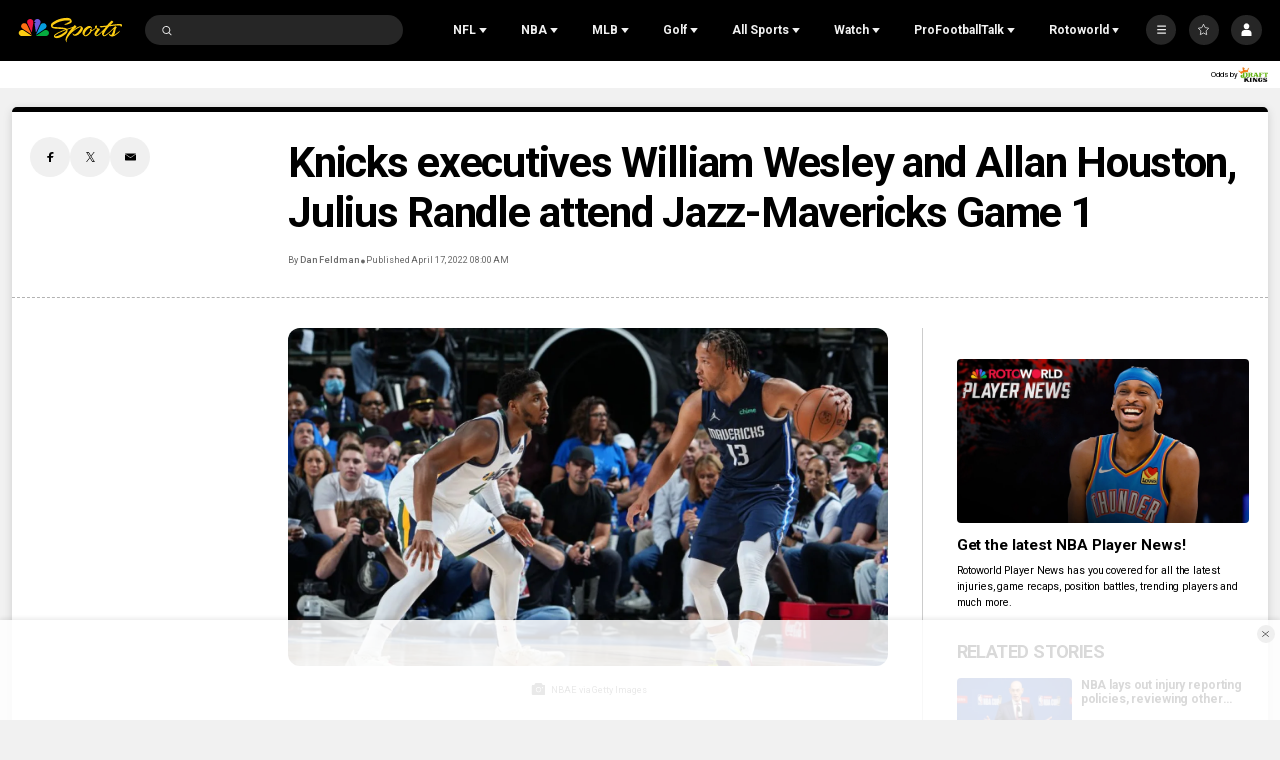

--- FILE ---
content_type: text/plain; charset=utf-8
request_url: https://widgets.media.sportradar.com/NBCUniversal/licensing
body_size: 10804
content:
U2FsdGVkX1+VQjtFwUJ/+BwpVstA4zRr17GQU2mdsOiHQC8AVqOdiBulCX93CauAGUSTKJzuA/VzAVwwm0+UoM3SAB7Fv/NGCVCpbdf9tPapUhPPw0JMWx9qf9UBOsPvB8Hp+6jYIqIpL+bemQnk8jcRdtIsfkwgoRH/1zIQw5Q9ouAwNVKhZveleiaxLy5Xg0QawxEunUd/T5InS+Whg48uBaLFxkM2BMMzKcHI7Fgj9nce0I7rylfsYR8Zg6YkcrAbf4hl0l5M9iXYsIC7bLkUFF7H22r3bpFYOaXv0J/2Iln8qhYfHwhZV8FpwfXNBr6oRL4dotM8r3Jy5uFbM7/PK+BSvTg1BtzJ8iqyHwyMs0g8LfcdgU4f0U0Ot5TKIdweReL3anTnKjiMhGR5w/rBdjXE9HIDlTsCl2T6R1iNAk6lHr0jCz75kzmu1txNfHQjVHxYyMWerh1nFmIFIuj4QE/ai4EoJcmAgR699MrnoNkl7K+sUes3RK4LuDEhOgjUHU+llmP49Mc3R5OLjObBOx+0LdiqQEK6+40HP0rvKrAYaCNauskrGc5hZ1o2+PDPwMjnichPW38Z8CHpONB9VipSSVXYwKljKyJpv6ZsPYAqR/Pua5fF87RR93SaeQmQopihlSEJCSMrK1mjCHaWB3o9CxuRnyNFo097aCTetF4qNamunJZKM+MpPekFikR/whyE466Bx72yeKAT21BIsiS9Kis983th97VjkbcGywL6QImsOY0SIxmkj/OmTEvWaCENN9gzeFoaHDyZzwXXOvj58lF6x2aC5Vi4wAg9pJlRVUg+KGYvM27A+Fo12EV9qvA7oLWlQ7Iy3FaGLwZ8qOtPrdPIqtfiwS+6VHL8ddVW/LJltpscOR6gnT9eR2djVKDZkLeJDWEL9UBZUFbhWRqeosZ749S5iOCuIFcuGDTjawFxM6Tbt/VxPLk5od8lB66UD14iqUx6l+sv9q3nNTpj40AIRM8rFBGlkI85SsnYighT9uk8rJTKhvX1SYToDE98EIvd1rqo+LmdKtSwBMoUjYeyn+hB4XcmCqV/[base64]/LaRKaVMesqFMM25aPA5nrcfRWSVw+znycqIt76ajYC6hq4sWXJi92oK6fSHt5DLRqCBEgO193tv7YUzAT166L6UEBEMFLam07Qq3t8Sef2L15airWrzQSmVEyNR8D5oJhgfo5aP0ro+nMKuMuCnr9tWMimKWtFeXSl9so70RY1epdme/IAHx/x5MVf0Jev0Xg/vjUqd7HUMj0mpOwj9EkKXXwy2HWF7Hxhjtv/QuGaQbnTYj05G3QtNHYRaAh6q/FxuTZp99nMt9hH3uuv4aWPyTesOsq85iCiH/WODHPWOXkTFyBZVxgE9QyuRG0e9bNK3aEH6aLJBfaWMwWCKFgzgTnn248xyShTZx/[base64]/B9krMqg2ibycj87HLZ2PCksT9rGWto+46z7PGbdxtCbLMbQSGIOMZk+FhgYSwYl6zmKCb9zhlVkawt+10AsI6tKpL4wy2wgCnBbf/rwD/PPvPUgI+rTx+zFQTF91xDF2nn6jepEHWlJkq4gI76cNFrp1rodirzuem08mNSLyo/x/Eg96WxvkHEzu/wM/Nr5JmRc56VQCj3uudMqhv9V8VllEbPnR33ZSIy41hd5ACF5PQ3vYYtFZyR1V7OIHl7jjTS2Rm0YYTOSk5Gj1KTCLf7+No+ml3wgx40UIGM5zZulmOWz01NKHUixw900DOLrJkffNPVz8Mgf1u7ujuyRUWPYbdVWsId1jbuYjxHQgrxggXtDyzrz/F+rwVxPaG6ROgkQJKXI6B1w1B1yR59dX9MUtQI3tdnN8Yx7LUVqQZmxzJoBVfub7CglB5fMIiP+QfahS5QtXbsi1JuwcEWOoSxVT9+OgwujvgaXnPs46c7vxprjb/xGa8g2oem6TY5fL5jqWPDFN5KDAEsRdM7eg5g7iCweO7UUw/jmzJAFCOu1bsEVcHl/uAPsodTfZrxFx5Jah+pVyV0NyNJC/sw30G3rNOMd9vAxazgX3FgqW4F9CaZo5vLJH3tcM3rLnahNgDlAyCEOkzIcwVHt5dpZCprB6MLkObiXA+TqY+qEReQ5Fg4EGULjKWo07jftfBFKRG6/[base64]/mZrb5WFS/yGnSvAvtLzhbQZh+02UvcZV54MfHSB/0dMfPWb2Iueiq6hxi4oEfDGTsIsoUfkEsd7HVgM+CyzNj1x00fL/0sjy6+bJy3uKGwqxWQF/2bbcsKGvqeBpYAe2vNZoNyLiC8B0InCXM6++V+OtQJDJbLUehzMpSX0k2bWPKfiYc9FdVY7Z0F3jPMlpYb7PiWgRt+0mk/jb7RUsHnYJmTqon3QQ8MJ8SbamW1+3f7N7KT6n9R7guygO2vBxy6tuvabuR/6MjbELEFPJMl5IWYy7g0LUyt+jQPPsli0MeHh0RedO4FD2UHNRVEFXfmtpzXI7f0HrF8jJ2BzPeAAi6uNBNRmBLuzfg99IxfttMoCK+ScfJ7clWuLJrzYAEN0BtrPzXEUfq25PRJzas4RxfNLoAZmMFM4DbgUsFw1UfpETO8nl/bOJ2wUp2u/ujG1Yb8fVAYk63Z8tjNu5zSMtrDY3tRdmDieMnBS3jdN2RpOYld3jAgMBAGMf0O74f7xXN9D78SUwhJE0r8Cm4rlAbm1njGCglWMIhxx4x6pYWNmJJ3rLxmE4lZlUKG3qiCZXMmrRPPgu9cr/fosR/TABwd6rSsDSPtt0NmTyozr9kn8BdldHsCoVxQBg0ALcyl6PRa6Em6N/rrhbeuacbsWD9ufaa8iGHjsJnp+41c4Zo8pLNNSXrjcVZ3wW0C+yrI/cHIRY7G+TxXqJ34H+FZAxDsnQQhya8C7f3t3IqvFamh6I8PVdKBGHmHcINEBxAyhFc1P48MqJj9fUpTkkuOWO9tO3q6l09XNOaQNdgLkJiGHNu3q5NtPvBBQzorGt/6vNZ1pgwrPMt7WcMT5b6Hf9mUy5pWIkGF6tgm5Mj9/N3TSCEyFRppNjSAOPL8edwVF3Hl0K5gBuDIUOyd1upxXrC/+U2nnoRUsQuqXU2VVDlPu9FJNqexH6/eYC8PYL9SXmnmcApYq72PwCLjrJjfPKqDvDOi1KVEZriczLabub8gaobgevLNfAurxB3fCu4EIxtJlAbaCnMPnDPaXCBOXPi5DtRzmc87k2Omx14xqqPOQ0A9bnZJ7GGrAgNtdukwfzN7tqV1bB/o23iapFYdbR+i9mC9qjDSrlbspB8UglojIxNKPM05IuU5ryO2mBBuWi1zc2FgG5OZx2ODMxXzHyOdq2ExGlIWWEcdx5FkmMRWne1uT21Qqm0MWVfSzVZ8l5EdypBmM7pF/1UdwwxYuYa+kbpXbzf+EomzrpZvEgf6HIZS2fOxgZQmwEh38Sjj6BDQyDpYIwL4l2XUPrG5uf3hfhb6pWj1hOqOHnX8mNobqbwvdNm016KKv2ZY2DKuy0P+NopDx1PTOpCZy/iml+buhXeSlXrXn82F/iN4JYkb8dTHbkJHYp7nQ7idZ8wsAxNOQtJaZCxLTnJrarXGn2pis1g9f8hnIuPHDlpNHeJO0T5Vh0pxywz6MkoULQUATa0BjvhEORdxBxY5Sd8/fxkraYsUoHS55a55iv0XQyFc6tgJnWIi1e2Gmi5RhHlgejZuuOqgSIojqHgc0SOZfEeW5vXRsJBD/FPS6HoF9F9fkynjkuxzR8RnKJUoK1dS6CtajlK3AdyHDHV4+/xr4GfXm0tG4n7ZsL9k9sjj/e78gBuf9Nb+ABczZszquCmtlhFg/e8HqdXOMlcmpnwO7VYmpTFu0zTSO6XesuLqgggKRhFYqr54TUgx7mngrXl0RNTBvbgWEc2Y1gfxLkkGdTBym9iXMsDo/tpmz450Q/RheqetsRYSH2GmVlIse+uG36Tz/faNQq0MsW8Ub8Smz/EX0c4WUPXMoKNZ2NEmiJAoMsZFtyhWrpdVOATYW6HcDNHfFvHl/E5t7VPoCQ9UYq/Jc9Sx5TonF7bj55EeFoe9FucsL3+BChfCFrwtUvq058XFDnyzMUlI0P/W4aCn7+gje0nE3FxpZd7uDvnatX2rF2bvt1J4/GkurwtR6EcSAZQz/CyKVvUf3/lQ8q/qM17c1I82P4Si1IG9Rrd52KQHdUzMGuR3pG+kf+/FGmKySMoleJBPK69MlybccJaRTczsGUSbj4cIB9Gq7kzFdh1Kex9sUJvT9WN7wNky8sQDy57yhaV8sFtXYp4uXmhAAyaD57ToSzF0UkoQRni0qPIKp9cw9xJ5hSYFTLr7/JURC/HRNeij50fT7iGd9lj1XBE0wO2OHzjW4plfZ0y+nyIc27X5AE218uhVw0GkSrKA4zxU50aBCP3sJjt3w9foGhp3KveLi75JzRNTR6LSKC0dlIDzlPOezP4zr7J27qkB87Z+vFSLCnaQltep5M9WWEaLmTpAHx2dq/N1WTjofF/Ie5V0MM6PMqtRwk/3BInzgxKmoaQfi7FK0VzWf+56jHWfyE+Za7pEx56U7Wj/mxzUzJYMwyzPx5U2JL9CQvUI7nzjz8g4RrHzxKsw7+LB+4xenbMi7Hk3aqv5MrxiUSiiJ4A/mrYj8/JCNWFyCduLAOwCxIhXX5FBji2Vzc98Cw5od0efqewJnPu32X52l67BPaAV93M4pc3V2SdZUvtrrHUnkmhS1nkZjpzCccNBnz9W1H9gQT0N39syLUAE2kP7G6AeREHVWmXw/QamxbdTmSqWA1JBCtknP6mEhziH3D147bA7HvaI7Z/wBDka54TNT+kcZVAvBwfHcMgZbrfyCs+8jmybQ9qRUupKnEiHjoUN+xBs4zCuwXpaEjdSGl80tCqZaq+dQqRKuEuQSIG1VEBJWxkYY7m/INDebcA/Q5oc+FkMwPN/e/Ib9VC/V1+nwhM7wXeGGRFZ/EkRbhu4CXNlkwkCtfsLY/YV1nYkZkf3EvVsMpE868tm6UaOXzexstWFgVXJcdAZljo3HuUGyH2b6ZYH2yLvsszhpMuP6HBxy0o0IYdfSZAp8Tkyte5w2J8RIzmnw/+N+lCiKbm2jkEAxmoNNpSzg+wHy26/+WSCo/kKG47G1p03+f4/F9Njuh3nndp/ouo0bS0ILyMHLH+uFQN5Tx/Yjd43a7BRY3NTauh1kjuHsEGNUjB3enX5zM/fTnq2z6PL0KIVUgX3ilLGgOjtle+QaKaiNIKWZIWrHqjAabCGHMn4xSV4hs8cQ7sUamFrEk3CKkOrg2GkQsEtH7RivtgGlD48NGiBUez+vMbDVWZCWTgHGcTrnS4Txq5W5KiTwB2+LGssmANiBi5JIuRQo9TIy4ARpr/6IcKSozgUg/htUpoiu6swneJ0Ty9eZcKIL48sudHSLfTagZwq5/zxw8cf38WDvZ9RG8wuXZUc4ewZR1K/nf+K/YdTWE+pZl+T5vL5hyzUg/eOexHFu5tZiAiJkx/o4igN5CfxENOh+3QJtZPAFlpiieTLrPmtrXw5jxg4qA+PDtPLrmNDtyeftakXVFSWHo416QabAJefmJx36TFuPGs2Lf8OE7hGiI1wYAPu1UzCNTDr9IiHbC6tqcWStbz5GEUdjqRhUbuGMk8GRJemUsdLbX9NpkXS/mdIeOqQiyViuL4xD6pVwJyzzk6iagGyTq9j1nHJWDHU5opRDZ+IxtDFkIaz9iLmUEaioBxqEctLLc+cZbSe66m7oKu+tQbrx4NqbeP7OJEwUAQ2IuVfOAXoRR6+SWHPu320KqN7r7Q/a1yuLleaGoQ9L1cY22mmutksfTLStqUo3yHAJe1qv6iqymfPeeJrlsrTQ5hTLnP2gJzy2hiwXIPZ72OIHdBiQ9qxOBCIMwSUDHohw+OcjJBWVzuqqxyOF9KbOv/[base64]/N+JAj7XUr5BdjXfHR5OTw4HpXWdgYTN/ki4CnSPIwcpd6sQv3Tg/b6Ls1FGiH3mINbUy01cn/+UoFsF8jW6EBTqHs5nGy9PhbXoyCZrUNMRlDaPAJdqsxOI4zNz0XJ25lZ9yWfgkG2Nl32+nkSBL5y8IDRNEasGDWQ9ZV68hm0C0/[base64]/TqMayE/It6XZR4XpYjp+UM2ozMWewgrLhRK8kSpfCtd/[base64]/mJv6l9HcFad1tTk+YWy/Z9cTb1MhaoGIPtCtT0O3It9tp1Wn6YuSjxAyzO3uPbafk+/S5zWh2Cd2rULfuYtRWrK174W4x+yXCgeDiLyBSzUnMCxzFr4OQ9zwk8pX9C6ab3kbg49HGDnHQT24jsGgOpjj9MDeUCVkXax7GkJan3Z9osUSqnwPd+/zj/cw6/MZn4NbLmNWNlYmewH2sCQZvdSC1KoOUMFw3kU7iPhcI6JsUtzFwLAhthFadPzhihUG3U1ROt/WD77cqrUDXMxvPam/vNAiBQxq8CdEZwwL3yn8gmc/uzzn1rPlCLEmgQKN9ru4RNrypO2JGLx6htgRoDPMQrolF62dEt9aPr8M9moRD1IBxFp3iWw3ScqV+lFZcCLYnld/IQGJNTRwfWqLd1bxZI6oxAT6bkDs/JhfxDbZKn4NJDCBBzIjlK9+sxpNNrJfi0vhG3ZwQViYWuT03UTfCyh/SXbIEBCredvLGiuO2snA/zZPgWTK3bzcchSDKuj+18VY2Ihuh2hS1zv03myJaE8Q2s08VvziYzo2YW7gWPwSGC//ZMThOE0RIfoGsqQqcCTxCOorRP3tyxYg0MAZT2FRgM0cE2pGwKaWaN2l03O7k+T3/5rjjZM9bFVlEKMvtOw9bOsHV/YQ48VOBHhE1LPtl/xAV/jiUapusJTUBYufRFHXuxI/ctmzZjvutXMJbkgthGUS6cBC1a4KIITiZd9RwzKccGxFYNrmk9XHf19KfxbAQus9M6rxkS3SRa+u4TVDiYIj3jiLEejB4wmO0AH+SD2siukZ6XBq2gSxkxWqvVdhA8e8ymlaFdW7pY7jlFgig1Ni0p1vHQbbZqhUZuHsHVTEpOvWjwCjfQ1SKmVt9BC2r/ybU2aGwIbI/K0UaH6MYABIlKXUy5Rufb7Nfe7Gxu+/xCfdkyBjVdmKANGFH3MbSQ90LexacmsqD2pfgFB/TKkJ5A084dWGGEk7QpN6+z8IDRMyy8IEWOM632I4xz+NUiXbZ39Gl+gLlgXQp+tKsqGAFHlL0MGlOvy/LEoxEFgLKVMjPW5TIcihsyGHNKQ1Iher6JRcjBA4QU4Mf2TDY/EIJJiBNmi5CtpFZCpy/ejMpBWbmqbxeEquUeTgxc4KWo1vFB/gI/3DTqhACbzCLQpL013jjyRTfldchF2hLdu5OW50c6vfBuWC7yvafdVSwCX9b0iLTjheiNiHimRHPanSv7Z+Az1EH3g6ahIAtdBQHm1hPieEosm+5v0aAgHqX8SPApBDQP3553okcIgCeK9hQASfVX59wLh5o7eleRCV3XT9M/0whPlfuVqtz7A5H8ulo/QY2mKQUikZK7ELFAPK9xVyNwnfaNTGrefWH4Wj6gK7WRVqatebxaDGHWBhoUYcy6aaGgeUV+zNl2Sx0fa2KrevmIsMemkcm8TnVY1Kh/O9IRXkIm5CSEpOqkxmJSw1PkJqiew1jYm825yP3qQFlurSegW8kzsfPGX/Trilpi8f6SGIxjPwvggufCUNfR/z3zM7/Ke7VWuszSw+2EjjbIHxfyE1U8ltL7DH+QmkBNb+MWtG/HRdrn4SY9Z8AdpLZxwdDAN5UpnIUL0u+7X7TGEx+CBBf3Jw+KX1hBqpqV5FE46jy34mpOqV1MfDJm6KIHGXdK5YtmxP5hdXWKN0wvA/M8Kt47cD/[base64]/Tpw/lcVLVQzbLuuCBoU8DRI5ufMZCDksdpPx+Qt3kdWn8cGL9x7eKzI45jbOqQAfSRsScoU8awowbKR82VLyR5uX1ixQDpdNO/6I+c/V1omopqxpZ9lLWflGSMI6E232dL9+2cqDOTPwUf0vl/M19btGsiFs6FVh3/s2HIta2kqJ+j28kHuH6lMdxtenQn/nCroLtLRCXmGk5kqVEr8+88bsI8cXOCeXPhla5C8N67uC+4vrbYYBR9/qfq7ywH+XR0DbNGJuwFtlUhAlo4l+iypaPwLaVuwxq/lHxTCURt8M07dvW+dA3oyJFnZzPpNO+REj1t1WoOtBfDWkF3eZI60lZ7Ln1BGfIzqdzUhFTHo0O1P+bsgRLd8D9j4fu020Pi4w+69hKoTWy1HtCZVBfb/6jjt4otHRPuZXaKlcK904S0DWrhXLL5So3mKBvmkPc/8K/JW8HTRAwJywSMx7//X58IqbcNoWCBGu2/7YIYiOagvW7t/9H37UAgjigmNVFUukivOLErHJmutAV/ZuFnBjBhKzVNA3/BBxkDcEk1oKfpLq2WsUP7zYf2SdIwxx/VB8hkWrXZbPl1271CL3QWlSZ+vbcB+Oe5P9e8Nxv01nZdg3hI6vTHOy0g5mFw3h5LTtDhuyEM1F3NiniPDZWRGTq48YlSi2NFuZ4ZSbcLbw084yZNe4Gb++gh9jyammuvQn0iGDIv4dEVq2xk5X76leX2RivA5Fu8MgA1aB+gPUIjnqxezv/SqbHZxSl9xdMJa2Cq+IRY1AoRvFHy9yCjKk0aCt3nDDPDYfVbboo71CQXP0cszM20KiBmxmXlZJxoN/H/ugInWug9LhGYZhZY5nu6fFHmFlR6hl1b1zklATnnCZffD5yMSvgmc5yBq+bf7u8UID6Xr45cOUnV/znOj7dSycZHjhnLRVvYgGGg08gZ+Y3F2ixIb1/5PL4qTlhmlIDmFnT3pCcx6SaBlYEh5SrZd33Venq8kHH4ftZ6LWHEhXxwubhDeL9duz063rUHE6ndDVS43bKTpZCoaK1DCj6fgKpCUGQeWF+lYBlwcxgppG8dzHKDygtlPWMFW6DbiDwsUEmVRtJx11k5OveR9bEqzFJf51btJguskiVcyz1CMx+e+yZWTzXCN36y//IZyArHEhi+vutCIc/RM0TlKd9zniSyE0uSqPIIWEiDFZYJGycnZvdyU5P9V5dwfXISer5/80dEf/Ur09gfPmasIOdhrS4cPezFCAczq505tj8UC23n0fqEedayNcACeZLD/vULQtmazuveFGd1LMTUNlHCotcZxFa8cXerKh5uHTuE5mqA/ql8KCtjjm4a/4L2ERmZLV0OOYlgjhjo2z8fTUL/PiypzNzUO3r02T0t0og/dtO5FzqfFlESUg2l7kkOKojyGdef2vfmczDxuj3PLZ5rEkXNRY8Y58Rcs7w+vzD6u5bTctfPJ1kFKLKvMVDPPRG/u7HSZ/YDp8z0BRY1Jh3MxIhJmwCwYOZk9ENSnExg1Yj2iTsDQyub9HeA48Uh2TJ0QFwGlbQ6eHX2Z1Vt3lOLuIWWRxEFBHPa/DIyp0G5Gjm/21/5kfwwAux6fz2oZahGYouslXDzg+Wc1p8hwUikK0KQY6y2V48uc7XvJkNYjbmTnHUOY01XiP7EwG8i9UAjwKz6mOV+y5czyelVzi+qFiV0BzyJaXEIw1phI2uFjcVRoaMbzvNwHMehzszjGFTCTUw+VTmOOmvl9VsDNN8QHXoXmk8BaEb/tIQB32qP7Z+tSx07/1ze/K4xFss/6KGFKTQR/[base64]/J59oYpPvyPwjBiLMTimlSKB6pMzZ5FAyRFcoFdosXUJDySKi0jrf78HMLfII+LXATfQannhlaEEWa3EG2VvSKkGCmn+mqn8x1Ie/ksdljGiKklua6dL8x4EZb/7xp2qSu547zabJnEhhLWFHgOak61Ag/sRndBBXiqdYg5xH99/zfqpND5yPX2obZ0UIdZ4hUprUGI25vuopZ7G9dVovV1TNkbLrD7E43AEaemWMAz0yIvsBl9GJNdRwnE9c8IspS7zU1vFODIe9PSwetdXdKqs/ngoGuhX/PNAEz/Q+Q7VdPV5IUWo5oumC8UZaVtqKojVQCNHC5SE9BYmlX6T6foXWtklJ59XZmnQ9A54hUiMSpX+0w9//UKMbbZVjvf7D0lflZKICu7dhBrlqQSd7Jdj9AY0jdE96bGnfq6yP/ja/ZWSrbsBovQGSy7XuK8EkyvZwdZVl/Am5N9GOfWiiKdNWU1uflyO/ozVK5UWZcZuEeP7yG5rRkBsIXt8FizRwS4FbtCBvswXxaARFjUrU44fCwwxjqDic5N42g/yJ4LYyEcOsgNa1HmxcQo0ceAy40jXN/ZN4YYKb7u1gv6/K5+/QrxwxwoqAL/RKjysBgfEVGZAcYy8+1cvIc2V1T99qdThQDkip00/IxDqrAwFdtPYSgP5JcobAFVjq6NCsjV0CJWTZAuOOiQry0lHnR8QKStMPVUA0tp5gQ1IXbfvjHWsIf66wbW+B2Ll2wvGiObxcXdYfhbjwX8Cor8SarRDfqKGULIPFoA6OGyymnLOw0LNnCZuWskHcT0SsAXnjrOdg0/uqcTsOeWoNqn2k2Vn//YphaoWRKjFQXaOTIkLZdu+2jugtseRkncvn2TwWkrT8MKqiQgCGNJ1VKsb0fr+GmvREVYCgSpcT/BsKlGkkXMy8ysIQbygZUTT2ZOyDhwKjv/nzDca4O0CtikP+prr8TXZUFwKOGhr0kB7I5ZkvyfYgJRzQVrmk0rjns8PV8PWT0KBDJYiIRoRDXWO9/[base64]/OezSv5qx/8h2YQJpUgoCoFakcT3bIhrN33HC68JAlg78+vVozejlgaV4InF+yby5HBWeyGWwvSoigbi3+xAv3LKarbtYA+HsDbUVdd5HzDBnbf+6CtM6wRbtC6CUIjYTWGnU4yr1ofzMOBP8XTH/RH6fDqlnr4gpPukbWpOPetC0VbujILhvr7QmtmPjfQHnGC6Xgv2mUTWtRM8layleH+/0BjxCFvE3Mk7CCIblVoNdZpdfI4NOlL/T501yr4HA6hucBUIhQNv3Ro/SIPP7EI2A6xH3hiRDTWDsfUXVhJQBO6KTkIJhad0gODRWVhPpGIzqaESZVrl/OXtt7f9aOQbyJHVKv2qQ/sWFceBzb49cp9eCry0CZnVjlWJYp5idEzIrRWqpT/apCo1o02w6Pl5Ut8bdF0S/0UY4d/4s2sZVQRl3IREEeS75rBcCpRsx9Bu8rsib+PzkyHFJv6/niclmNZ7CDiwANTwGYwQQp7bxxgHJzXffeNpkiJTpA2cgpaOYLqMGQspuKuoOK8P18dxVXRBzFHz2bXD2Y1v7kSlZG9mqh6gnObSf6m+ZJW9rkp4n+lVC+EjTVWAKPr2MIXVoreLxhmcVKWNQXQ03eb9EVxLwPG0ZZ/oy6xaM8C9cx7iJjnyHCuQxf/nJ7ZwGc0JC6YSSKSsdhO9J8RE2qwEzYRjbFCvD45cHPZB4S73mLfjwmfSLWN9wInb/0Vrn+pLBTBhlQ0/jgqg0HMthcj9vg57Em+zFofQOaUh6Q3c5FYYgcBBf6SO+xnMDZRc/QjLAuQKqndEsYAcis9letAoroaZVJ/JEtD5BXUrNBRla6GI/gqV5mJJwdT4PFoiIHgTCxI/zhHGV8ZhHykY3MJO0+M+LQUuKgpzi/ibxCXP/8CVvFsOI6bwZy1AnVbOsjaf1NsA4/dfePf99OOLf0sNs7Q1GgWzjBLRexkFCqj+Q69h8fXENbXGNrqbpUFa+uGA7vmtsf874zJKIAWxnnLSr+vRhnSs3T/Raj/[base64]/eX3BzbVwVjZvFpNFR0nm1WzWsOQIP83V5/3gKNGL0+XWzgQmQPDtvQjJbFiDMKB6O0Prt0a2iNJUTq+8zwCKakVXgcI+CdYijYZP4=